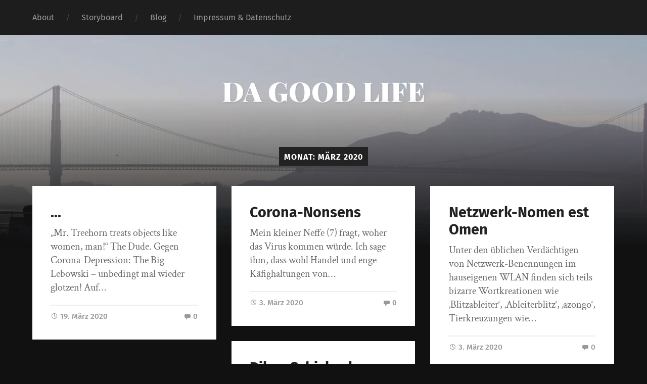

--- FILE ---
content_type: text/html; charset=UTF-8
request_url: http://www.dagood.life/?m=202003
body_size: 8465
content:
<!DOCTYPE html>

<html lang="de" class="no-js">

	<head>
		
		<meta http-equiv="content-type" content="text/html" charset="UTF-8" />
        <meta name="author" content="DA GOOD LIFE" />
		<meta name="viewport" content="width=device-width, initial-scale=1, viewport-fit=cover">
        
        <link rel="profile" href="http://gmpg.org/xfn/11">
		 
		<title>März 2020 &#8211; DA GOOD LIFE</title>
<meta name='robots' content='max-image-preview:large' />
	<style>img:is([sizes="auto" i], [sizes^="auto," i]) { contain-intrinsic-size: 3000px 1500px }</style>
	<script>document.documentElement.className = document.documentElement.className.replace("no-js","js");</script>
<link rel='dns-prefetch' href='//www.dagood.life' />
<link rel="alternate" type="application/rss+xml" title="DA GOOD LIFE &raquo; Feed" href="http://www.dagood.life/?feed=rss2" />
<link rel="alternate" type="application/rss+xml" title="DA GOOD LIFE &raquo; Kommentar-Feed" href="http://www.dagood.life/?feed=comments-rss2" />
<script type="text/javascript">
/* <![CDATA[ */
window._wpemojiSettings = {"baseUrl":"https:\/\/s.w.org\/images\/core\/emoji\/16.0.1\/72x72\/","ext":".png","svgUrl":"https:\/\/s.w.org\/images\/core\/emoji\/16.0.1\/svg\/","svgExt":".svg","source":{"concatemoji":"http:\/\/www.dagood.life\/wp-includes\/js\/wp-emoji-release.min.js?ver=6.8.3"}};
/*! This file is auto-generated */
!function(s,n){var o,i,e;function c(e){try{var t={supportTests:e,timestamp:(new Date).valueOf()};sessionStorage.setItem(o,JSON.stringify(t))}catch(e){}}function p(e,t,n){e.clearRect(0,0,e.canvas.width,e.canvas.height),e.fillText(t,0,0);var t=new Uint32Array(e.getImageData(0,0,e.canvas.width,e.canvas.height).data),a=(e.clearRect(0,0,e.canvas.width,e.canvas.height),e.fillText(n,0,0),new Uint32Array(e.getImageData(0,0,e.canvas.width,e.canvas.height).data));return t.every(function(e,t){return e===a[t]})}function u(e,t){e.clearRect(0,0,e.canvas.width,e.canvas.height),e.fillText(t,0,0);for(var n=e.getImageData(16,16,1,1),a=0;a<n.data.length;a++)if(0!==n.data[a])return!1;return!0}function f(e,t,n,a){switch(t){case"flag":return n(e,"\ud83c\udff3\ufe0f\u200d\u26a7\ufe0f","\ud83c\udff3\ufe0f\u200b\u26a7\ufe0f")?!1:!n(e,"\ud83c\udde8\ud83c\uddf6","\ud83c\udde8\u200b\ud83c\uddf6")&&!n(e,"\ud83c\udff4\udb40\udc67\udb40\udc62\udb40\udc65\udb40\udc6e\udb40\udc67\udb40\udc7f","\ud83c\udff4\u200b\udb40\udc67\u200b\udb40\udc62\u200b\udb40\udc65\u200b\udb40\udc6e\u200b\udb40\udc67\u200b\udb40\udc7f");case"emoji":return!a(e,"\ud83e\udedf")}return!1}function g(e,t,n,a){var r="undefined"!=typeof WorkerGlobalScope&&self instanceof WorkerGlobalScope?new OffscreenCanvas(300,150):s.createElement("canvas"),o=r.getContext("2d",{willReadFrequently:!0}),i=(o.textBaseline="top",o.font="600 32px Arial",{});return e.forEach(function(e){i[e]=t(o,e,n,a)}),i}function t(e){var t=s.createElement("script");t.src=e,t.defer=!0,s.head.appendChild(t)}"undefined"!=typeof Promise&&(o="wpEmojiSettingsSupports",i=["flag","emoji"],n.supports={everything:!0,everythingExceptFlag:!0},e=new Promise(function(e){s.addEventListener("DOMContentLoaded",e,{once:!0})}),new Promise(function(t){var n=function(){try{var e=JSON.parse(sessionStorage.getItem(o));if("object"==typeof e&&"number"==typeof e.timestamp&&(new Date).valueOf()<e.timestamp+604800&&"object"==typeof e.supportTests)return e.supportTests}catch(e){}return null}();if(!n){if("undefined"!=typeof Worker&&"undefined"!=typeof OffscreenCanvas&&"undefined"!=typeof URL&&URL.createObjectURL&&"undefined"!=typeof Blob)try{var e="postMessage("+g.toString()+"("+[JSON.stringify(i),f.toString(),p.toString(),u.toString()].join(",")+"));",a=new Blob([e],{type:"text/javascript"}),r=new Worker(URL.createObjectURL(a),{name:"wpTestEmojiSupports"});return void(r.onmessage=function(e){c(n=e.data),r.terminate(),t(n)})}catch(e){}c(n=g(i,f,p,u))}t(n)}).then(function(e){for(var t in e)n.supports[t]=e[t],n.supports.everything=n.supports.everything&&n.supports[t],"flag"!==t&&(n.supports.everythingExceptFlag=n.supports.everythingExceptFlag&&n.supports[t]);n.supports.everythingExceptFlag=n.supports.everythingExceptFlag&&!n.supports.flag,n.DOMReady=!1,n.readyCallback=function(){n.DOMReady=!0}}).then(function(){return e}).then(function(){var e;n.supports.everything||(n.readyCallback(),(e=n.source||{}).concatemoji?t(e.concatemoji):e.wpemoji&&e.twemoji&&(t(e.twemoji),t(e.wpemoji)))}))}((window,document),window._wpemojiSettings);
/* ]]> */
</script>
<style id='wp-emoji-styles-inline-css' type='text/css'>

	img.wp-smiley, img.emoji {
		display: inline !important;
		border: none !important;
		box-shadow: none !important;
		height: 1em !important;
		width: 1em !important;
		margin: 0 0.07em !important;
		vertical-align: -0.1em !important;
		background: none !important;
		padding: 0 !important;
	}
</style>
<link rel='stylesheet' id='wp-block-library-css' href='http://www.dagood.life/wp-includes/css/dist/block-library/style.min.css?ver=6.8.3' type='text/css' media='all' />
<style id='classic-theme-styles-inline-css' type='text/css'>
/*! This file is auto-generated */
.wp-block-button__link{color:#fff;background-color:#32373c;border-radius:9999px;box-shadow:none;text-decoration:none;padding:calc(.667em + 2px) calc(1.333em + 2px);font-size:1.125em}.wp-block-file__button{background:#32373c;color:#fff;text-decoration:none}
</style>
<style id='global-styles-inline-css' type='text/css'>
:root{--wp--preset--aspect-ratio--square: 1;--wp--preset--aspect-ratio--4-3: 4/3;--wp--preset--aspect-ratio--3-4: 3/4;--wp--preset--aspect-ratio--3-2: 3/2;--wp--preset--aspect-ratio--2-3: 2/3;--wp--preset--aspect-ratio--16-9: 16/9;--wp--preset--aspect-ratio--9-16: 9/16;--wp--preset--color--black: #222;--wp--preset--color--cyan-bluish-gray: #abb8c3;--wp--preset--color--white: #fff;--wp--preset--color--pale-pink: #f78da7;--wp--preset--color--vivid-red: #cf2e2e;--wp--preset--color--luminous-vivid-orange: #ff6900;--wp--preset--color--luminous-vivid-amber: #fcb900;--wp--preset--color--light-green-cyan: #7bdcb5;--wp--preset--color--vivid-green-cyan: #00d084;--wp--preset--color--pale-cyan-blue: #8ed1fc;--wp--preset--color--vivid-cyan-blue: #0693e3;--wp--preset--color--vivid-purple: #9b51e0;--wp--preset--color--accent: #ed0000;--wp--preset--color--dark-gray: #444;--wp--preset--color--medium-gray: #666;--wp--preset--color--light-gray: #888;--wp--preset--gradient--vivid-cyan-blue-to-vivid-purple: linear-gradient(135deg,rgba(6,147,227,1) 0%,rgb(155,81,224) 100%);--wp--preset--gradient--light-green-cyan-to-vivid-green-cyan: linear-gradient(135deg,rgb(122,220,180) 0%,rgb(0,208,130) 100%);--wp--preset--gradient--luminous-vivid-amber-to-luminous-vivid-orange: linear-gradient(135deg,rgba(252,185,0,1) 0%,rgba(255,105,0,1) 100%);--wp--preset--gradient--luminous-vivid-orange-to-vivid-red: linear-gradient(135deg,rgba(255,105,0,1) 0%,rgb(207,46,46) 100%);--wp--preset--gradient--very-light-gray-to-cyan-bluish-gray: linear-gradient(135deg,rgb(238,238,238) 0%,rgb(169,184,195) 100%);--wp--preset--gradient--cool-to-warm-spectrum: linear-gradient(135deg,rgb(74,234,220) 0%,rgb(151,120,209) 20%,rgb(207,42,186) 40%,rgb(238,44,130) 60%,rgb(251,105,98) 80%,rgb(254,248,76) 100%);--wp--preset--gradient--blush-light-purple: linear-gradient(135deg,rgb(255,206,236) 0%,rgb(152,150,240) 100%);--wp--preset--gradient--blush-bordeaux: linear-gradient(135deg,rgb(254,205,165) 0%,rgb(254,45,45) 50%,rgb(107,0,62) 100%);--wp--preset--gradient--luminous-dusk: linear-gradient(135deg,rgb(255,203,112) 0%,rgb(199,81,192) 50%,rgb(65,88,208) 100%);--wp--preset--gradient--pale-ocean: linear-gradient(135deg,rgb(255,245,203) 0%,rgb(182,227,212) 50%,rgb(51,167,181) 100%);--wp--preset--gradient--electric-grass: linear-gradient(135deg,rgb(202,248,128) 0%,rgb(113,206,126) 100%);--wp--preset--gradient--midnight: linear-gradient(135deg,rgb(2,3,129) 0%,rgb(40,116,252) 100%);--wp--preset--font-size--small: 18px;--wp--preset--font-size--medium: 20px;--wp--preset--font-size--large: 25px;--wp--preset--font-size--x-large: 42px;--wp--preset--font-size--normal: 21px;--wp--preset--font-size--larger: 30px;--wp--preset--spacing--20: 0.44rem;--wp--preset--spacing--30: 0.67rem;--wp--preset--spacing--40: 1rem;--wp--preset--spacing--50: 1.5rem;--wp--preset--spacing--60: 2.25rem;--wp--preset--spacing--70: 3.38rem;--wp--preset--spacing--80: 5.06rem;--wp--preset--shadow--natural: 6px 6px 9px rgba(0, 0, 0, 0.2);--wp--preset--shadow--deep: 12px 12px 50px rgba(0, 0, 0, 0.4);--wp--preset--shadow--sharp: 6px 6px 0px rgba(0, 0, 0, 0.2);--wp--preset--shadow--outlined: 6px 6px 0px -3px rgba(255, 255, 255, 1), 6px 6px rgba(0, 0, 0, 1);--wp--preset--shadow--crisp: 6px 6px 0px rgba(0, 0, 0, 1);}:where(.is-layout-flex){gap: 0.5em;}:where(.is-layout-grid){gap: 0.5em;}body .is-layout-flex{display: flex;}.is-layout-flex{flex-wrap: wrap;align-items: center;}.is-layout-flex > :is(*, div){margin: 0;}body .is-layout-grid{display: grid;}.is-layout-grid > :is(*, div){margin: 0;}:where(.wp-block-columns.is-layout-flex){gap: 2em;}:where(.wp-block-columns.is-layout-grid){gap: 2em;}:where(.wp-block-post-template.is-layout-flex){gap: 1.25em;}:where(.wp-block-post-template.is-layout-grid){gap: 1.25em;}.has-black-color{color: var(--wp--preset--color--black) !important;}.has-cyan-bluish-gray-color{color: var(--wp--preset--color--cyan-bluish-gray) !important;}.has-white-color{color: var(--wp--preset--color--white) !important;}.has-pale-pink-color{color: var(--wp--preset--color--pale-pink) !important;}.has-vivid-red-color{color: var(--wp--preset--color--vivid-red) !important;}.has-luminous-vivid-orange-color{color: var(--wp--preset--color--luminous-vivid-orange) !important;}.has-luminous-vivid-amber-color{color: var(--wp--preset--color--luminous-vivid-amber) !important;}.has-light-green-cyan-color{color: var(--wp--preset--color--light-green-cyan) !important;}.has-vivid-green-cyan-color{color: var(--wp--preset--color--vivid-green-cyan) !important;}.has-pale-cyan-blue-color{color: var(--wp--preset--color--pale-cyan-blue) !important;}.has-vivid-cyan-blue-color{color: var(--wp--preset--color--vivid-cyan-blue) !important;}.has-vivid-purple-color{color: var(--wp--preset--color--vivid-purple) !important;}.has-black-background-color{background-color: var(--wp--preset--color--black) !important;}.has-cyan-bluish-gray-background-color{background-color: var(--wp--preset--color--cyan-bluish-gray) !important;}.has-white-background-color{background-color: var(--wp--preset--color--white) !important;}.has-pale-pink-background-color{background-color: var(--wp--preset--color--pale-pink) !important;}.has-vivid-red-background-color{background-color: var(--wp--preset--color--vivid-red) !important;}.has-luminous-vivid-orange-background-color{background-color: var(--wp--preset--color--luminous-vivid-orange) !important;}.has-luminous-vivid-amber-background-color{background-color: var(--wp--preset--color--luminous-vivid-amber) !important;}.has-light-green-cyan-background-color{background-color: var(--wp--preset--color--light-green-cyan) !important;}.has-vivid-green-cyan-background-color{background-color: var(--wp--preset--color--vivid-green-cyan) !important;}.has-pale-cyan-blue-background-color{background-color: var(--wp--preset--color--pale-cyan-blue) !important;}.has-vivid-cyan-blue-background-color{background-color: var(--wp--preset--color--vivid-cyan-blue) !important;}.has-vivid-purple-background-color{background-color: var(--wp--preset--color--vivid-purple) !important;}.has-black-border-color{border-color: var(--wp--preset--color--black) !important;}.has-cyan-bluish-gray-border-color{border-color: var(--wp--preset--color--cyan-bluish-gray) !important;}.has-white-border-color{border-color: var(--wp--preset--color--white) !important;}.has-pale-pink-border-color{border-color: var(--wp--preset--color--pale-pink) !important;}.has-vivid-red-border-color{border-color: var(--wp--preset--color--vivid-red) !important;}.has-luminous-vivid-orange-border-color{border-color: var(--wp--preset--color--luminous-vivid-orange) !important;}.has-luminous-vivid-amber-border-color{border-color: var(--wp--preset--color--luminous-vivid-amber) !important;}.has-light-green-cyan-border-color{border-color: var(--wp--preset--color--light-green-cyan) !important;}.has-vivid-green-cyan-border-color{border-color: var(--wp--preset--color--vivid-green-cyan) !important;}.has-pale-cyan-blue-border-color{border-color: var(--wp--preset--color--pale-cyan-blue) !important;}.has-vivid-cyan-blue-border-color{border-color: var(--wp--preset--color--vivid-cyan-blue) !important;}.has-vivid-purple-border-color{border-color: var(--wp--preset--color--vivid-purple) !important;}.has-vivid-cyan-blue-to-vivid-purple-gradient-background{background: var(--wp--preset--gradient--vivid-cyan-blue-to-vivid-purple) !important;}.has-light-green-cyan-to-vivid-green-cyan-gradient-background{background: var(--wp--preset--gradient--light-green-cyan-to-vivid-green-cyan) !important;}.has-luminous-vivid-amber-to-luminous-vivid-orange-gradient-background{background: var(--wp--preset--gradient--luminous-vivid-amber-to-luminous-vivid-orange) !important;}.has-luminous-vivid-orange-to-vivid-red-gradient-background{background: var(--wp--preset--gradient--luminous-vivid-orange-to-vivid-red) !important;}.has-very-light-gray-to-cyan-bluish-gray-gradient-background{background: var(--wp--preset--gradient--very-light-gray-to-cyan-bluish-gray) !important;}.has-cool-to-warm-spectrum-gradient-background{background: var(--wp--preset--gradient--cool-to-warm-spectrum) !important;}.has-blush-light-purple-gradient-background{background: var(--wp--preset--gradient--blush-light-purple) !important;}.has-blush-bordeaux-gradient-background{background: var(--wp--preset--gradient--blush-bordeaux) !important;}.has-luminous-dusk-gradient-background{background: var(--wp--preset--gradient--luminous-dusk) !important;}.has-pale-ocean-gradient-background{background: var(--wp--preset--gradient--pale-ocean) !important;}.has-electric-grass-gradient-background{background: var(--wp--preset--gradient--electric-grass) !important;}.has-midnight-gradient-background{background: var(--wp--preset--gradient--midnight) !important;}.has-small-font-size{font-size: var(--wp--preset--font-size--small) !important;}.has-medium-font-size{font-size: var(--wp--preset--font-size--medium) !important;}.has-large-font-size{font-size: var(--wp--preset--font-size--large) !important;}.has-x-large-font-size{font-size: var(--wp--preset--font-size--x-large) !important;}
:where(.wp-block-post-template.is-layout-flex){gap: 1.25em;}:where(.wp-block-post-template.is-layout-grid){gap: 1.25em;}
:where(.wp-block-columns.is-layout-flex){gap: 2em;}:where(.wp-block-columns.is-layout-grid){gap: 2em;}
:root :where(.wp-block-pullquote){font-size: 1.5em;line-height: 1.6;}
</style>
<link rel='stylesheet' id='fontawesome-five-css-css' href='http://www.dagood.life/wp-content/plugins/accesspress-social-counter/css/fontawesome-all.css?ver=1.9.2' type='text/css' media='all' />
<link rel='stylesheet' id='apsc-frontend-css-css' href='http://www.dagood.life/wp-content/plugins/accesspress-social-counter/css/frontend.css?ver=1.9.2' type='text/css' media='all' />
<link rel='stylesheet' id='contact-form-7-css' href='http://www.dagood.life/wp-content/plugins/contact-form-7/includes/css/styles.css?ver=6.1.1' type='text/css' media='all' />
<link rel='stylesheet' id='wp-polls-css' href='http://www.dagood.life/wp-content/plugins/wp-polls/polls-css.css?ver=2.77.3' type='text/css' media='all' />
<style id='wp-polls-inline-css' type='text/css'>
.wp-polls .pollbar {
	margin: 1px;
	font-size: 6px;
	line-height: 8px;
	height: 8px;
	background-image: url('http://www.dagood.life/wp-content/plugins/wp-polls/images/default/pollbg.gif');
	border: 1px solid #c8c8c8;
}

</style>
<link rel='stylesheet' id='garfunkel_googleFonts-css' href='http://www.dagood.life/wp-content/themes/garfunkel/assets/css/fonts.css?ver=6.8.3' type='text/css' media='all' />
<link rel='stylesheet' id='garfunkel_genericons-css' href='http://www.dagood.life/wp-content/themes/garfunkel/assets/css/genericons.min.css?ver=6.8.3' type='text/css' media='all' />
<link rel='stylesheet' id='garfunkel_style-css' href='http://www.dagood.life/wp-content/themes/garfunkel/style.css?ver=2.1.2' type='text/css' media='all' />
<script type="text/javascript" src="http://www.dagood.life/wp-includes/js/jquery/jquery.min.js?ver=3.7.1" id="jquery-core-js"></script>
<script type="text/javascript" src="http://www.dagood.life/wp-includes/js/jquery/jquery-migrate.min.js?ver=3.4.1" id="jquery-migrate-js"></script>
<script type="text/javascript" src="http://www.dagood.life/wp-content/themes/garfunkel/assets/js/flexslider.js?ver=6.8.3" id="garfunkel_flexslider-js"></script>
<link rel="https://api.w.org/" href="http://www.dagood.life/index.php?rest_route=/" /><link rel="EditURI" type="application/rsd+xml" title="RSD" href="http://www.dagood.life/xmlrpc.php?rsd" />
<meta name="generator" content="WordPress 6.8.3" />
<!--Customizer CSS--><style type="text/css">body a { color:#ed0000; }body a:hover { color:#ed0000; }.blog-title a:hover { color:#ed0000; }.menu-social a:hover { background-color:#ed0000; }.sticky.post .is-sticky { background-color:#ed0000; }.sticky.post .is-sticky:before { border-top-color:#ed0000; }.sticky.post .is-sticky:before { border-left-color:#ed0000; }.sticky.post .is-sticky:after { border-top-color:#ed0000; }.sticky.post .is-sticky:after { border-right-color:#ed0000; }.post-title a:hover { color:#ed0000; }.post-quote { background:#ed0000; }.post-link { background:#ed0000; }.post-content a { color:#ed0000; }.post-content a:hover { color:#ed0000; }.post-content fieldset legend { background:#ed0000; }.post-content input[type="button"]:hover { background:#ed0000; }.post-content input[type="reset"]:hover { background:#ed0000; }.post-content input[type="submit"]:hover { background:#ed0000; }.post-content .has-accent-color { color:#ed0000; }.post-content .has-accent-background-color { background-color:#ed0000; }.post-nav-fixed a:hover { background:#ed0000; }.tab-post-meta .post-nav a:hover h4 { color:#ed0000; }.post-info-items a:hover { color:#ed0000; }.page-links a { color:#ed0000; }.page-links a:hover { background:#ed0000; }.author-name a:hover { color:#ed0000; }.content-by { color:#ed0000; }.author-content a:hover .title { color:#ed0000; }.author-content a:hover .post-icon { background:#ed0000; }.comment-notes a { color:#ed0000; }.comment-notes a:hover { color:#ed0000; }.content #respond input[type="submit"] { background-color:#ed0000; }.comment-header h4 a { color:#ed0000; }.bypostauthor > .comment:before { background:#ed0000; }.comment-actions a:hover { color:#ed0000; }#cancel-comment-reply-link { color:#ed0000; }#cancel-comment-reply-link:hover { color:#ed0000; }.comments-nav a:hover { color:#ed0000; }.widget-title a { color:#ed0000; }.widget-title a:hover { color:#ed0000; }.widget_text a { color:#ed0000; }.widget_text a:hover { color:#ed0000; }.widget_rss li a:hover { color:#ed0000; }.widget_archive li a:hover { color:#ed0000; }.widget_meta li a:hover { color:#ed0000; }.widget_pages li a:hover { color:#ed0000; }.widget_links li a:hover { color:#ed0000; }.widget_categories li a:hover { color:#ed0000; }.widget_rss .widget-content ul a.rsswidget:hover { color:#ed0000; }#wp-calendar a { color:#ed0000; }#wp-calendar a:hover { color:#ed0000; }#wp-calendar thead { color:#ed0000; }#wp-calendar tfoot a:hover { color:#ed0000; }.tagcloud a:hover { background:#ed0000; }.widget_garfunkel_recent_posts a:hover .title { color:#ed0000; }.widget_garfunkel_recent_posts a:hover .post-icon { background:#ed0000; }.widget_garfunkel_recent_comments a:hover .title { color:#ed0000; }.widget_garfunkel_recent_comments a:hover .post-icon { background:#ed0000; }.mobile-menu a:hover { background:#ed0000; }.mobile-menu-container .menu-social a:hover { background:#ed0000; }</style><!--/Customizer CSS-->		<style type="text/css" id="wp-custom-css">
			/*
Füge deinen eigenen CSS-Code nach diesem Kommentar hinter dem abschließenden Schrägstrich ein. 

Klicke auf das Hilfe-Symbol oben, um mehr zu erfahren.
*/

		</style>
		<style id="kirki-inline-styles"></style>	
	</head>
    
    <body class="archive date wp-theme-garfunkel no-featured-image">

			
		<div class="navigation">
		
			<div class="section-inner">
				
				<ul class="main-menu">
				
					<li id="menu-item-1063" class="menu-item menu-item-type-post_type menu-item-object-page menu-item-1063"><a href="http://www.dagood.life/?page_id=2">About</a></li>
<li id="menu-item-946" class="menu-item menu-item-type-taxonomy menu-item-object-category menu-item-946"><a href="http://www.dagood.life/?cat=3">Storyboard</a></li>
<li id="menu-item-947" class="menu-item menu-item-type-taxonomy menu-item-object-category menu-item-947"><a href="http://www.dagood.life/?cat=2">Blog</a></li>
<li id="menu-item-948" class="menu-item menu-item-type-post_type menu-item-object-page menu-item-948"><a href="http://www.dagood.life/?page_id=543">Impressum &#038; Datenschutz</a></li>
											
				</ul><!-- .main-menu -->

				<div class="menu-social-desktop">
									</div><!-- .menu-social-desktop -->
			 
			</div><!-- .section-inner -->
			
			<div class="mobile-menu-container">
			
				<ul class="mobile-menu">
					<li id="menu-item-1063" class="menu-item menu-item-type-post_type menu-item-object-page menu-item-1063"><a href="http://www.dagood.life/?page_id=2">About</a></li>
<li id="menu-item-946" class="menu-item menu-item-type-taxonomy menu-item-object-category menu-item-946"><a href="http://www.dagood.life/?cat=3">Storyboard</a></li>
<li id="menu-item-947" class="menu-item menu-item-type-taxonomy menu-item-object-category menu-item-947"><a href="http://www.dagood.life/?cat=2">Blog</a></li>
<li id="menu-item-948" class="menu-item menu-item-type-post_type menu-item-object-page menu-item-948"><a href="http://www.dagood.life/?page_id=543">Impressum &#038; Datenschutz</a></li>
				</ul><!-- .mobile-menu -->
				
				<div class="menu-social-mobile">
									</div><!-- .menu-social-mobile -->
										
			</div><!-- .mobile-menu-container -->
				 			
		</div><!-- .navigation -->
		
		<header class="title-section">

						
			<div class="bg-image master" style="background-image: url( http://www.dagood.life/wp-content/uploads/2020/05/cropped-DSC_0171-scaled-3.jpg );"></div>
			
			<div class="bg-shader master"></div>
		
			<div class="section-inner">
			
				<div class="toggle-container">
			
					<a class="nav-toggle group" href="#">
				
						<div class="bars">
							<div class="bar"></div>
							<div class="bar"></div>
							<div class="bar"></div>
						</div>
						
						<p>
							<span class="menu">Menü</span>
							<span class="close">Schließen</span>
						</p>
					
					</a>
				
				</div><!-- .toggle-container -->

				
					<div class="blog-title">
						<a href="http://www.dagood.life" rel="home">DA GOOD LIFE</a>
					</div>
				
									
							
			</div><!-- .section-inner -->
		
		</header><!-- .title-section -->
<div class="wrapper">

	<div class="wrapper-inner section-inner">

					
			<header class="archive-header">

									<h1 class="archive-title">Monat: <span>März 2020</span></h1>
				
								
			</header><!-- .archive-header -->

				
		<div class="content">
		
					
				<div class="posts">
				
										
						<div class="post-container">

	<article id="post-906" class="post-906 post type-post status-publish format-standard hentry category-allgemein category-blog">

				
		<div class="post-inner">
		
					
				<header class="post-header">
				    <h2 class="post-title"><a href="http://www.dagood.life/?p=906" rel="bookmark">&#8230;</a></h2>
				</header><!-- .post-header -->
			
				<p class="post-excerpt">&#8222;Mr. Treehorn treats objects like women, man!&#8220; The Dude. Gegen Corona-Depression: The Big Lebowski &#8211; unbedingt mal wieder glotzen! Auf&#8230;</p>

		<div class="post-meta">

			<a class="post-meta-date" href="http://www.dagood.life/?p=906">
				<div class="genericon genericon-time"></div>
				<span class="meta-text">19. März 2020</span>
			</a>

							<a class="post-meta-comments" href="http://www.dagood.life/?p=906#comments">
					<div class="genericon genericon-comment"></div>
					<span class="meta-text">0</span>
				</a>
			
		</div><!-- .post-meta -->
		
				
		</div><!-- .post-inner -->
	
	</article><!-- .post -->

</div><!-- .post-container -->							
						
										
						<div class="post-container">

	<article id="post-884" class="post-884 post type-post status-publish format-standard hentry category-allgemein category-storyboard">

				
		<div class="post-inner">
		
					
				<header class="post-header">
				    <h2 class="post-title"><a href="http://www.dagood.life/?p=884" rel="bookmark">Corona-Nonsens</a></h2>
				</header><!-- .post-header -->
			
				<p class="post-excerpt">Mein kleiner Neffe (7) fragt, woher das Virus kommen würde. Ich sage ihm, dass wohl Handel und enge Käfighaltungen von&#8230;</p>

		<div class="post-meta">

			<a class="post-meta-date" href="http://www.dagood.life/?p=884">
				<div class="genericon genericon-time"></div>
				<span class="meta-text">3. März 2020</span>
			</a>

							<a class="post-meta-comments" href="http://www.dagood.life/?p=884#comments">
					<div class="genericon genericon-comment"></div>
					<span class="meta-text">0</span>
				</a>
			
		</div><!-- .post-meta -->
		
				
		</div><!-- .post-inner -->
	
	</article><!-- .post -->

</div><!-- .post-container -->							
						
										
						<div class="post-container">

	<article id="post-877" class="post-877 post type-post status-publish format-standard hentry category-allgemein category-blog">

				
		<div class="post-inner">
		
					
				<header class="post-header">
				    <h2 class="post-title"><a href="http://www.dagood.life/?p=877" rel="bookmark">Netzwerk-Nomen est Omen</a></h2>
				</header><!-- .post-header -->
			
				<p class="post-excerpt">Unter den üblichen Verdächtigen von Netzwerk-Benennungen im hauseigenen WLAN finden sich teils bizarre Wortkreationen wie &#8218;Blitzableiter&#8216;, &#8218;Ableiterblitz&#8216;, &#8218;azongo&#8216;, Tierkreuzungen wie&#8230;</p>

		<div class="post-meta">

			<a class="post-meta-date" href="http://www.dagood.life/?p=877">
				<div class="genericon genericon-time"></div>
				<span class="meta-text">3. März 2020</span>
			</a>

							<a class="post-meta-comments" href="http://www.dagood.life/?p=877#comments">
					<div class="genericon genericon-comment"></div>
					<span class="meta-text">0</span>
				</a>
			
		</div><!-- .post-meta -->
		
				
		</div><!-- .post-inner -->
	
	</article><!-- .post -->

</div><!-- .post-container -->							
						
										
						<div class="post-container">

	<article id="post-891" class="post-891 post type-post status-publish format-standard hentry category-allgemein category-blog">

				
		<div class="post-inner">
		
					
				<header class="post-header">
				    <h2 class="post-title"><a href="http://www.dagood.life/?p=891" rel="bookmark">Biker-Schicksal</a></h2>
				</header><!-- .post-header -->
			
				<p class="post-excerpt">Ich stehe mit dem Bike an einer roten Ampel. Es ist weit und breit kein Fußgänger in Sicht, kein Auto&#8230;</p>

		<div class="post-meta">

			<a class="post-meta-date" href="http://www.dagood.life/?p=891">
				<div class="genericon genericon-time"></div>
				<span class="meta-text">2. März 2020</span>
			</a>

							<a class="post-meta-comments" href="http://www.dagood.life/?p=891#comments">
					<div class="genericon genericon-comment"></div>
					<span class="meta-text">0</span>
				</a>
			
		</div><!-- .post-meta -->
		
				
		</div><!-- .post-inner -->
	
	</article><!-- .post -->

</div><!-- .post-container -->							
						
													
				</div><!-- .posts -->
							
										
					
		</div><!-- .content -->
	
	</div><!-- .wrapper-inner -->

</div><!-- .wrapper -->

		<footer class="credits">

			<p>&copy; 2026 <a href="http://www.dagood.life">DA GOOD LIFE</a>. Theme von <a href="https://andersnoren.se">Anders Nor&eacute;n</a>.</p>
				
		</footer><!-- .credits -->

		<script type="text/javascript" src="http://www.dagood.life/wp-includes/js/dist/hooks.min.js?ver=4d63a3d491d11ffd8ac6" id="wp-hooks-js"></script>
<script type="text/javascript" src="http://www.dagood.life/wp-includes/js/dist/i18n.min.js?ver=5e580eb46a90c2b997e6" id="wp-i18n-js"></script>
<script type="text/javascript" id="wp-i18n-js-after">
/* <![CDATA[ */
wp.i18n.setLocaleData( { 'text direction\u0004ltr': [ 'ltr' ] } );
/* ]]> */
</script>
<script type="text/javascript" src="http://www.dagood.life/wp-content/plugins/contact-form-7/includes/swv/js/index.js?ver=6.1.1" id="swv-js"></script>
<script type="text/javascript" id="contact-form-7-js-translations">
/* <![CDATA[ */
( function( domain, translations ) {
	var localeData = translations.locale_data[ domain ] || translations.locale_data.messages;
	localeData[""].domain = domain;
	wp.i18n.setLocaleData( localeData, domain );
} )( "contact-form-7", {"translation-revision-date":"2025-09-28 13:56:19+0000","generator":"GlotPress\/4.0.1","domain":"messages","locale_data":{"messages":{"":{"domain":"messages","plural-forms":"nplurals=2; plural=n != 1;","lang":"de"},"This contact form is placed in the wrong place.":["Dieses Kontaktformular wurde an der falschen Stelle platziert."],"Error:":["Fehler:"]}},"comment":{"reference":"includes\/js\/index.js"}} );
/* ]]> */
</script>
<script type="text/javascript" id="contact-form-7-js-before">
/* <![CDATA[ */
var wpcf7 = {
    "api": {
        "root": "http:\/\/www.dagood.life\/index.php?rest_route=\/",
        "namespace": "contact-form-7\/v1"
    },
    "cached": 1
};
/* ]]> */
</script>
<script type="text/javascript" src="http://www.dagood.life/wp-content/plugins/contact-form-7/includes/js/index.js?ver=6.1.1" id="contact-form-7-js"></script>
<script type="text/javascript" id="wp-polls-js-extra">
/* <![CDATA[ */
var pollsL10n = {"ajax_url":"http:\/\/www.dagood.life\/wp-admin\/admin-ajax.php","text_wait":"Deine letzte Anfrage ist noch in Bearbeitung. Bitte warte einen Moment\u00a0\u2026","text_valid":"Bitte w\u00e4hle eine g\u00fcltige Umfrageantwort.","text_multiple":"Maximal zul\u00e4ssige Anzahl an Auswahlm\u00f6glichkeiten: ","show_loading":"1","show_fading":"1"};
/* ]]> */
</script>
<script type="text/javascript" src="http://www.dagood.life/wp-content/plugins/wp-polls/polls-js.js?ver=2.77.3" id="wp-polls-js"></script>
<script type="text/javascript" src="http://www.dagood.life/wp-includes/js/imagesloaded.min.js?ver=5.0.0" id="imagesloaded-js"></script>
<script type="text/javascript" src="http://www.dagood.life/wp-includes/js/masonry.min.js?ver=4.2.2" id="masonry-js"></script>
<script type="text/javascript" src="http://www.dagood.life/wp-content/themes/garfunkel/assets/js/global.js?ver=2.1.2" id="garfunkel_global-js"></script>

	</body>
</html>
<!--
Performance optimized by W3 Total Cache. Learn more: https://www.boldgrid.com/w3-total-cache/


Served from: dagood.life @ 2026-01-17 16:21:52 by W3 Total Cache
-->